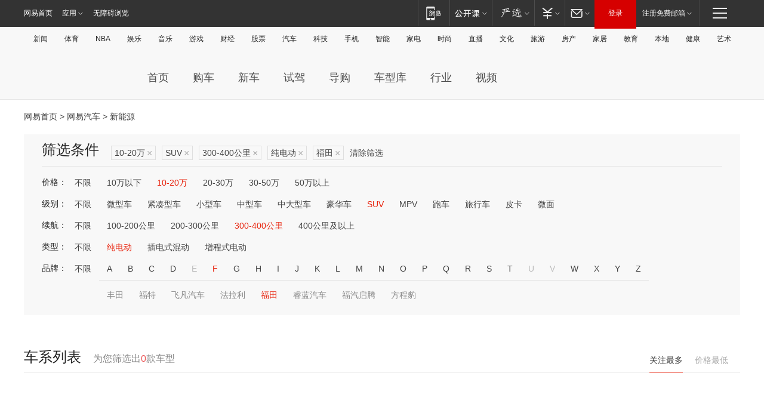

--- FILE ---
content_type: text/html;charset=GBK
request_url: http://product.auto.163.com/search_energy/brandName=1705@duration=300-400@energy=electric@price=10-20@type=suv/
body_size: 14111
content:
<!DOCTYPE HTML>
<!--[if IE 6 ]> <html id="ne_wrap" class="ne_ua_ie6 ne_ua_ielte8"> <![endif]-->
<!--[if IE 7 ]> <html id="ne_wrap" class="ne_ua_ie7 ne_ua_ielte8"> <![endif]-->
<!--[if IE 8 ]> <html id="ne_wrap" class="ne_ua_ie8 ne_ua_ielte8"> <![endif]-->
<!--[if IE 9 ]> <html id="ne_wrap" class="ne_ua_ie9"> <![endif]-->
<!--[if (gte IE 10)|!(IE)]><!--> <html id="ne_wrap"> <!--<![endif]-->
<head>
    <meta charset="gbk">
    <title>新能源_网易汽车</title>
    <link rel="dns-prefetch" href="//static.ws.126.net">
    <meta name="keywords" content="汽车,汽车网,买车,购车,评测,导购,报价,对比,口碑,汽车报价,国产汽车,大众汽车,丰田汽车,本田汽车,日产汽车," />
    <meta name="description" content="网易汽车_易乐车生活:为您提供最新最全汽车导购,汽车报价,汽车图片,汽车行情,汽车试驾,汽车评测,是服务于购车人群的汽车资讯门户" />
    <script>!function(){window.isNs9=document.documentElement.className.indexOf('ns9')!=-1,nsClsName=' ns12';if(isNs9){return};if(/\?narrow/.test(location.search)||screen.width/10<128&&document.documentElement.clientWidth==screen.width){isNs9=true;nsClsName=' ns9';}document.documentElement.className+=nsClsName;}()</script>
<link href="https://static.ws.126.net/163/f2e/auto/auto.base.2021.css?v7" rel="stylesheet" />
<script src="//static.ws.126.net/163/frontend/libs/antanalysis.min.js"></script>
<script src="//static.ws.126.net/163/frontend/antnest/NTM-3LSDEVVJ-1.js" async="async"></script>
<script src="//static.ws.126.net/f2e/lib/js/ne.js"></script>
<script src="//static.ws.126.net/cnews/js/ntes_jslib_1.x.js" charset="gb2312"></script>
<link href="//static.ws.126.net/163/f2e/auto/product_pc/elec_search//static/css/elec_search.css?ipzgcq" rel="stylesheet"/>
</head>
<body>
<!-- 公共黑色顶部 -->
<!-- /special/ntes_common_model/nte_commonnav2019.html -->



<link rel="stylesheet" href="https://static.ws.126.net/163/f2e/commonnav2019/css/commonnav_headcss-fad753559b.css"/>
<!-- urs -->
<script _keep="true" src="https://urswebzj.nosdn.127.net/webzj_cdn101/message.js" type="text/javascript"></script>
<div class="ntes_nav_wrap" id="js_N_NTES_wrap">
  <div class="ntes-nav" id="js_N_nav">
    <div class="ntes-nav-main clearfix">
            <div class="c-fl" id="js_N_nav_left">
        <a class="ntes-nav-index-title ntes-nav-entry-wide c-fl" href="https://www.163.com/" title="网易首页">网易首页</a>
        <!-- 应用 -->
        <div class="js_N_navSelect ntes-nav-select ntes-nav-select-wide ntes-nav-app  c-fl">
          <a href="https://www.163.com/#f=topnav" class="ntes-nav-select-title ntes-nav-entry-bgblack JS_NTES_LOG_FE">应用
            <em class="ntes-nav-select-arr"></em>
          </a>
          <div class="ntes-nav-select-pop">
            <ul class="ntes-nav-select-list clearfix">
              <li>
                <a href="https://m.163.com/newsapp/#f=topnav">
                  <span>
                    <em class="ntes-nav-app-newsapp">网易新闻</em>
                  </span>
                </a>
              </li>
              <li>
                <a href="https://open.163.com/#f=topnav">
                  <span>
                    <em class="ntes-nav-app-open">网易公开课</em>
                  </span>
                </a>
              </li>
              <li>
                <a href="https://daxue.163.com/offline/download.html">
                  <span>
                    <em class="ntes-nav-app-gaokaozhiyuan">网易高考智愿</em>
                  </span>
                </a>
              </li>
              <li>
                <a href="https://hongcai.163.com/?from=pcsy-button">
                  <span>
                    <em class="ntes-nav-app-hongcai">网易红彩</em>
                  </span>
                </a>
              </li>
              <li>
                <a href="https://u.163.com/aosoutbdbd8">
                  <span>
                    <em class="ntes-nav-app-yanxuan">网易严选</em>
                  </span>
                </a>
              </li>
              <li>
                <a href="https://mail.163.com/client/dl.html?from=mail46">
                  <span>
                    <em class="ntes-nav-app-mail">邮箱大师</em>
                  </span>
                </a>
              </li>
              <li class="last">
                <a href="https://study.163.com/client/download.htm?from=163app&utm_source=163.com&utm_medium=web_app&utm_campaign=business">
                  <span>
                    <em class="ntes-nav-app-study">网易云课堂</em>
                  </span>
                </a>
              </li>
            </ul>
          </div>
        </div>
      </div>
      <div class="c-fr">
        <!-- 片段开始 -->
        <div class="ntes-nav-quick-navigation">
          <a rel="noreferrer"class="ntes-nav-quick-navigation-btn" id="js_N_ntes_nav_quick_navigation_btn" target="_self">
            <em>快速导航
              <span class="menu1"></span>
              <span class="menu2"></span>
              <span class="menu3"></span>
            </em>
          </a>
          <div class="ntes-quicknav-pop" id="js_N_ntes_quicknav_pop">
            <div class="ntes-quicknav-list">
              <div class="ntes-quicknav-content">
                <ul class="ntes-quicknav-column ntes-quicknav-column-1">
                  <li>
                    <h3>
                      <a href="https://news.163.com">新闻</a>
                    </h3>
                  </li>
                  <li>
                    <a href="https://news.163.com/domestic">国内</a>
                  </li>
                  <li>
                    <a href="https://news.163.com/world">国际</a>
                  </li>
                  <li>
                    <a href="https://view.163.com">评论</a>
                  </li>
                  <li>
                    <a href="https://war.163.com">军事</a>
                  </li>
                  <li>
                    <a href="https://news.163.com/special/wangsansanhome/">王三三</a>
                  </li>
                </ul>
                <ul class="ntes-quicknav-column ntes-quicknav-column-2">
                  <li>
                    <h3>
                      <a href="https://sports.163.com">体育</a>
                    </h3>
                  </li>
                  <li>
                    <a href="https://sports.163.com/nba">NBA</a>
                  </li>
                  <li>
                    <a href="https://sports.163.com/cba">CBA</a>
                  </li>
                  <li>
                    <a href="https://sports.163.com/allsports">综合</a>
                  </li>
                  <li>
                    <a href="https://sports.163.com/zc">中超</a>
                  </li>
                  <li>
                    <a href="https://sports.163.com/world">国际足球</a>
                  </li>
                  <li>
                    <a href="https://sports.163.com/yc">英超</a>
                  </li>
                  <li>
                    <a href="https://sports.163.com/xj">西甲</a>
                  </li>
                  <li>
                    <a href="https://sports.163.com/yj">意甲</a>
                  </li>
                </ul>
                <ul class="ntes-quicknav-column ntes-quicknav-column-3">
                  <li>
                    <h3>
                      <a href="https://ent.163.com">娱乐</a>
                    </h3>
                  </li>
                  <li>
                    <a href="https://ent.163.com/star">明星</a>
                  </li>
                  <li>
                    <a href="https://ent.163.com/photo">图片</a>
                  </li>
                  <li>
                    <a href="https://ent.163.com/movie">电影</a>
                  </li>
                  <li>
                    <a href="https://ent.163.com/tv">电视</a>
                  </li>
                  <li>
                    <a href="https://ent.163.com/music">音乐</a>
                  </li>
                  <li>
                    <a href="https://ent.163.com/special/gsbjb/">稿事编辑部</a>
                  </li>
                  <li>
                    <a href="https://ent.163.com/special/focus_ent/">娱乐FOCUS</a>
                  </li>
                </ul>
                <ul class="ntes-quicknav-column ntes-quicknav-column-4">
                  <li>
                    <h3>
                      <a href="https://money.163.com">财经</a>
                    </h3>
                  </li>
                  <li>
                    <a href="https://money.163.com/stock">股票</a>
                  </li>
                  <li>
                    <a href="http://quotes.money.163.com/stock">行情</a>
                  </li>
                  <li>
                    <a href="https://money.163.com/ipo">新股</a>
                  </li>
                  <li>
                    <a href="https://money.163.com/finance">金融</a>
                  </li>
                  <li>
                    <a href="https://money.163.com/fund">基金</a>
                  </li>
                  <li>
                    <a href="https://biz.163.com">商业</a>
                  </li>
                  <li>
                    <a href="https://money.163.com/licai">理财</a>
                  </li>
                </ul>
                <ul class="ntes-quicknav-column ntes-quicknav-column-5">
                  <li>
                    <h3>
                      <a href="https://auto.163.com">汽车</a>
                    </h3>
                  </li>
                  <li>
                    <a href="https://auto.163.com/buy">购车</a>
                  </li>
                  <li>
                    <a href="https://auto.163.com/depreciate">行情</a>
                  </li>
                  <li>
                    <a href="http://product.auto.163.com">车型库</a>
                  </li>
                  <li>
                    <a href="https://auto.163.com/elec">新能源</a>
                  </li>
                  <li>
                    <a href="https://auto.163.com/news">行业</a>
                  </li>
                </ul>
                <ul class="ntes-quicknav-column ntes-quicknav-column-6">
                  <li>
                    <h3>
                      <a href="https://tech.163.com">科技</a>
                    </h3>
                  </li>
                  <li>
                    <a href="https://tech.163.com/telecom/">通信</a>
                  </li>
                  <li>
                    <a href="https://tech.163.com/it">IT</a>
                  </li>
                  <li>
                    <a href="https://tech.163.com/internet">互联网</a>
                  </li>
                  <li>
                    <a href="https://tech.163.com/special/chzt">特别策划</a>
                  </li>
                  <li>
                    <a href="https://tech.163.com/smart/">网易智能</a>
                  </li>
                  <li>
                    <a href="https://hea.163.com/">家电</a>
                  </li>
                </ul>
                <ul class="ntes-quicknav-column ntes-quicknav-column-7">
                  <li>
                    <h3>
                      <a href="https://fashion.163.com">时尚</a>
                    </h3>
                  </li>
                  <li>
                    <a href="https://baby.163.com">亲子</a>
                  </li>
                  <li>
                    <a href="https://fashion.163.com/art">艺术</a>
                  </li>
                </ul>
                <ul class="ntes-quicknav-column ntes-quicknav-column-8">
                  <li>
                    <h3>
                      <a href="https://mobile.163.com">手机</a>
                      <span>/</span>
                      <a href="https://digi.163.com/">数码</a>
                    </h3>
                  </li>
                  <li>
                    <a href="https://tech.163.com/special/ydhlw">移动互联网</a>
                  </li>
                  <li>
                    <a href="https://mobile.163.com/special/jqkj_list/">惊奇科技</a>
                  </li>
                  <li>
                    <a href="https://mobile.163.com/special/cpshi_list/">易评机</a>
                  </li>
                </ul>
                <ul class="ntes-quicknav-column ntes-quicknav-column-9">
                  <li>
                    <h3>
                      <a href="https://house.163.com">房产</a>
                      <span>/</span>
                      <a href="https://home.163.com">家居</a>
                    </h3>
                  </li>
                  <li>
                    <a href="https://bj.house.163.com">北京房产</a>
                  </li>
                  <li>
                    <a href="https://sh.house.163.com">上海房产</a>
                  </li>
                  <li>
                    <a href="https://gz.house.163.com">广州房产</a>
                  </li>
                  <li>
                    <a href="https://house.163.com/city">全部分站</a>
                  </li>
                  <li>
                    <a href="https://xf.house.163.com">楼盘库</a>
                  </li>
                  <li>
                    <a href="https://home.163.com/jiaju/">家具</a>
                  </li>
                  <li>
                    <a href="https://home.163.com/weiyu/">卫浴</a>
                  </li>
                </ul>
                <ul class="ntes-quicknav-column ntes-quicknav-column-10">
                  <li>
                    <h3>
                      <a href="https://travel.163.com">旅游</a>
                    </h3>
                  </li>
                  <li>
                    <a href="https://travel.163.com/outdoor">自驾露营</a>
                  </li>
                  <li>
                    <a href="https://travel.163.com/food">美食</a>
                  </li>
                </ul>
                <ul class="ntes-quicknav-column ntes-quicknav-column-11">
                  <li>
                    <h3>
                      <a href="https://edu.163.com">教育</a>
                    </h3>
                  </li>
                  <li>
                    <a href="https://edu.163.com/yimin">移民</a>
                  </li>
                  <li>
                    <a href="https://edu.163.com/liuxue">留学</a>
                  </li>
                  <li>
                    <a href="https://edu.163.com/en">外语</a>
                  </li>
                  <li>
                    <a href="https://edu.163.com/gaokao">高考</a>
                  </li>
                </ul>
                <div class="ntes-nav-sitemap">
                  <a href="https://sitemap.163.com/">
                    <i></i>查看网易地图</a>
                </div>
              </div>
            </div>
          </div>
        </div>
        <div class="c-fr">
          <div class="c-fl" id="js_N_navLoginBefore">
            <div id="js_N_navHighlight" class="js_loginframe ntes-nav-login ntes-nav-login-normal">
              <a href="https://reg.163.com/" class="ntes-nav-login-title" id="js_N_nav_login_title">登录</a>
              <div class="ntes-nav-loginframe-pop" id="js_N_login_wrap">
                <!--加载登陆组件-->
              </div>
            </div>
            <div class="js_N_navSelect ntes-nav-select ntes-nav-select-wide  JS_NTES_LOG_FE c-fl">
              <a class="ntes-nav-select-title ntes-nav-select-title-register" href="https://mail.163.com/register/index.htm?from=163navi&regPage=163">注册免费邮箱
                <em class="ntes-nav-select-arr"></em>
              </a>
              <div class="ntes-nav-select-pop">
                <ul class="ntes-nav-select-list clearfix" style="width:210px;">
                  <li>
                    <a href="https://reg1.vip.163.com/newReg1/reg?from=new_topnav&utm_source=new_topnav">
                      <span style="width:190px;">注册VIP邮箱（特权邮箱，付费）</span>
                    </a>
                  </li>
                  <li class="last JS_NTES_LOG_FE">
                    <a href="https://mail.163.com/client/dl.html?from=mail46">
                      <span style="width:190px;">免费下载网易官方手机邮箱应用</span>
                    </a>
                  </li>
                </ul>
              </div>
            </div>
          </div>
          <div class="c-fl" id="js_N_navLoginAfter" style="display:none">
            <div id="js_N_logined_warp" class="js_N_navSelect ntes-nav-select ntes-nav-logined JS_NTES_LOG_FE">
              <a class="ntes-nav-select-title ntes-nav-logined-userinfo">
                <span id="js_N_navUsername" class="ntes-nav-logined-username"></span>
                <em class="ntes-nav-select-arr"></em>
              </a>
              <div id="js_login_suggest_wrap" class="ntes-nav-select-pop">
                <ul id="js_logined_suggest" class="ntes-nav-select-list clearfix"></ul>
              </div>
            </div>
            <a class="ntes-nav-entry-wide c-fl" target="_self" id="js_N_navLogout">安全退出</a>
          </div>
        </div>
        <ul class="ntes-nav-inside">
          <li>
            <div class="js_N_navSelect ntes-nav-select c-fl">
              <a href="https://www.163.com/newsapp/#f=163nav" class="ntes-nav-mobile-title ntes-nav-entry-bgblack">
                <em class="ntes-nav-entry-mobile">移动端</em>
              </a>
              <div class="qrcode-img">
                <a href="https://www.163.com/newsapp/#f=163nav">
                  <img src="//static.ws.126.net/f2e/include/common_nav/images/topapp.jpg">
                </a>
              </div>
            </div>
          </li>
          <li>
            <div class="js_N_navSelect ntes-nav-select c-fl">
              <a id="js_love_url" href="https://open.163.com/#ftopnav0" class="ntes-nav-select-title ntes-nav-select-title-huatian ntes-nav-entry-bgblack">
                <em class="ntes-nav-entry-huatian">网易公开课</em>
                <em class="ntes-nav-select-arr"></em>
                <span class="ntes-nav-msg">
                  <em class="ntes-nav-msg-num"></em>
                </span>
              </a>
              <div class="ntes-nav-select-pop ntes-nav-select-pop-huatian">
                <ul class="ntes-nav-select-list clearfix">
                  <li>
                    <a href="https://open.163.com/ted/#ftopnav1">
                      <span>TED</span>
                    </a>
                  </li>
                  <li>
                    <a href="https://open.163.com/cuvocw/#ftopnav2">
                      <span>中国大学视频公开课</span>
                    </a>
                  </li>
                  <li>
                    <a href="https://open.163.com/ocw/#ftopnav3">
                      <span>国际名校公开课</span>
                    </a>
                  </li>
                  <li>
                    <a href="https://open.163.com/appreciation/#ftopnav4">
                      <span>赏课·纪录片</span>
                    </a>
                  </li>
                  <li>
                    <a href="https://vip.open.163.com/#ftopnav5">
                      <span>付费精品课程</span>
                    </a>
                  </li>
                  <li>
                    <a href="https://open.163.com/special/School/beida.html#ftopnav6">
                      <span>北京大学公开课</span>
                    </a>
                  </li>
                  <li class="last">
                    <a href="https://open.163.com/newview/movie/courseintro?newurl=ME7HSJR07#ftopnav7">
                      <span>英语课程学习</span>
                    </a>
                  </li>
                </ul>
              </div>
            </div>
          </li>
          <li>
            <div class="js_N_navSelect ntes-nav-select c-fl">
              <a id="js_lofter_icon_url" href="https://you.163.com/?from=web_fc_menhu_xinrukou_1" class="ntes-nav-select-title ntes-nav-select-title-lofter ntes-nav-entry-bgblack">
                <em class="ntes-nav-entry-lofter">网易严选</em>
                <em class="ntes-nav-select-arr"></em>
                <span class="ntes-nav-msg" id="js_N_navLofterMsg">
                  <em class="ntes-nav-msg-num"></em>
                </span>
              </a>
              <div class="ntes-nav-select-pop ntes-nav-select-pop-lofter">
                <ul id="js_lofter_pop_url" class="ntes-nav-select-list clearfix">
                  <li>
                    <a href="https://act.you.163.com/act/pub/ABuyLQKNmKmK.html?from=out_ynzy_xinrukou_2">
                      <span>新人特价</span>
                    </a>
                  </li>
                  <li>
                    <a href="https://you.163.com/topic/v1/pub/Pew1KBH9Au.html?from=out_ynzy_xinrukou_3">
                      <span>9.9专区</span>
                    </a>
                  </li>
                  <li>
                    <a href="https://you.163.com/item/newItemRank?from=out_ynzy_xinrukou_4">
                      <span>新品热卖</span>
                    </a>
                  </li>
                  <li>
                    <a href="https://you.163.com/item/recommend?from=out_ynzy_xinrukou_5">
                      <span>人气好物</span>
                    </a>
                  </li>
                  <li>
                    <a href="https://you.163.com/item/list?categoryId=1005000&from=out_ynzy_xinrukou_7">
                      <span>居家生活</span>
                    </a>
                  </li>
                  <li>
                    <a href="https://you.163.com/item/list?categoryId=1010000&from=out_ynzy_xinrukou_8">
                      <span>服饰鞋包</span>
                    </a>
                  </li>
                  <li>
                    <a href="https://you.163.com/item/list?categoryId=1011000&from=out_ynzy_xinrukou_9">
                      <span>母婴亲子</span>
                    </a>
                  </li>
                  <li class="last">
                    <a href="https://you.163.com/item/list?categoryId=1005002&from=out_ynzy_xinrukou_10">
                      <span>美食酒水</span>
                    </a>
                  </li>
                </ul>
              </div>
            </div>
          </li>
          <li>
            <div class="js_N_navSelect ntes-nav-select c-fl">
              <a href="https://ecard.163.com/" class="ntes-nav-select-title
        ntes-nav-select-title-money ntes-nav-entry-bgblack">
                <em class="ntes-nav-entry-money">支付</em>
                <em class="ntes-nav-select-arr"></em>
              </a>
              <div class="ntes-nav-select-pop ntes-nav-select-pop-temp">
                <ul class="ntes-nav-select-list clearfix">
                  <li>
                    <a href="https://ecard.163.com/#f=topnav">
                      <span>一卡通充值</span>
                    </a>
                  </li>
                  <li>
                    <a href="https://ecard.163.com/script/index#f=topnav">
                      <span>一卡通购买</span>
                    </a>
                  </li>
                  <li>
                    <a href="https://epay.163.com/">
                      <span>我的网易支付</span>
                    </a>
                  </li>
                  <li>
                    <a href="https://3c.163.com/?from=wangyimenhu16">
                      <span>网易智造</span>
                    </a>
                  </li>
                  <li class="last">
                    <a href="https://globalpay.163.com/home">
                      <span>网易跨境支付</span>
                    </a>
                  </li>
                </ul>
              </div>
            </div>
          </li>
          <li>
            <div class="js_N_navSelect ntes-nav-select c-fl">
              <a id="js_mail_url" rel="noreferrer"class="ntes-nav-select-title
        ntes-nav-select-title-mail ntes-nav-entry-bgblack">
                <em class="ntes-nav-entry-mail">邮箱</em>
                <em class="ntes-nav-select-arr"></em>
                <span class="ntes-nav-msg" id="js_N_navMailMsg">
                  <em class="ntes-nav-msg-num" id="js_N_navMailMsgNum"></em>
                </span>
              </a>
              <div class="ntes-nav-select-pop ntes-nav-select-pop-mail">
                <ul class="ntes-nav-select-list clearfix">
                  <li>
                    <a href="https://email.163.com/#f=topnav">
                      <span>免费邮箱</span>
                    </a>
                  </li>
                  <li>
                    <a href="https://vipmail.163.com/#f=topnav">
                      <span>VIP邮箱</span>
                    </a>
                  </li>
                  <li>
                    <a href="https://qiye.163.com/?from=NetEase163top">
                      <span>企业邮箱</span>
                    </a>
                  </li>
                  <li>
                    <a href="https://mail.163.com/register/index.htm?from=ntes_nav&regPage=163">
                      <span>免费注册</span>
                    </a>
                  </li>
                  <li class="last">
                    <a href="https://mail.163.com/dashi/dlpro.html?from=mail46">
                      <span>客户端下载</span>
                    </a>
                  </li>
                </ul>
              </div>
            </div>
          </li>
        </ul>
      </div>
    </div>
  </div>
</div>
<script src="https://static.ws.126.net/163/f2e/commonnav2019/js/commonnav_headjs-d6073b0f5a.js"></script>


<div class="auto_header">
	<div class="container">
		<!-- 公共二级导航 -->
		<!-- /special/ntes_common_model/site_subnav2019.html -->

<div class="N-nav-channel JS_NTES_LOG_FE" data-module-name="xwwzy_11_headdaohang">
    <a class="first" href="https://news.163.com/">新闻</a><a href="https://sports.163.com/">体育</a><a href="https://sports.163.com/nba/">NBA</a><a href="https://ent.163.com/">娱乐</a><a href="https://ent.163.com/music/">音乐</a><a href="https://tech.163.com/game/">游戏</a><a href="https://money.163.com/">财经</a><a href="https://money.163.com/stock/">股票</a><a id="_link_auto" href="https://auto.163.com/">汽车</a><a href="https://tech.163.com/">科技</a><a href="https://mobile.163.com/">手机</a><a href="https://tech.163.com/smart/">智能</a><a href="https://hea.163.com/">家电</a><a href="https://fashion.163.com/">时尚</a><a href="https://v.163.com/">直播</a><a href="https://culture.163.com/">文化</a><a href="https://travel.163.com/">旅游</a><a id="houseUrl" href="https://house.163.com/">房产</a><a href="https://home.163.com/" id="homeUrl">家居</a><a href="https://edu.163.com/">教育</a><a id="_link_game" href="https://news.163.com/">本地</a><a href="https://jiankang.163.com/">健康</a><a class="last" href="https://art.163.com/">艺术</a>
</div>
<!-- 游戏替换为本地，并定向 0310-->
<!-- 配置定向城市 -->
<script type="text/javascript" _keep="true">
var HouseNavBendiTxt = {
    "province": [
        {
            "name": "北京市",
            "shortName": "北京",
            "url":"https://bj.news.163.com/"
        },
        {
            "name": "上海市",
            "shortName": "上海",
            "url":"https://sh.news.163.com/"
        },
        {
            "name": "天津市",
            "shortName": "天津",
            "url":"https://tj.news.163.com/"
        },
        {
            "name": "广东省",
            "shortName": "广东",
            "url":"https://gd.news.163.com/"
        },
        {
            "name": "江苏省",
            "shortName": "江苏",
            "url":"https://js.news.163.com/"
        },
        {
            "name": "浙江省",
            "shortName": "浙江",
            "url":"https://zj.news.163.com/"
        },
        {
            "name": "四川省",
            "shortName": "四川",
            "url":"https://sc.news.163.com/"
        },
        {
            "name": "黑龙江省",
            "shortName": "黑龙江",
            "url":"https://hlj.news.163.com/"
        },
        {
            "name": "吉林省",
            "shortName": "吉林",
            "url":"https://jl.news.163.com/"
        },
        {
            "name": "辽宁省",
            "shortName": "辽宁",
            "url":"https://liaoning.news.163.com/"
        },
        {
            "name": "内蒙古自治区",
            "shortName": "内蒙古",
            "url":"https://hhht.news.163.com/"
        },
        {
            "name": "河北省",
            "shortName": "河北",
            "url":"https://hebei.news.163.com/"
        },
        {
            "name": "河南省",
            "shortName": "河南",
            "url":"https://henan.163.com/"
        },
        {
            "name": "山东省",
            "shortName": "山东",
            "url":"https://sd.news.163.com/"
        },
        {
            "name": "陕西省",
            "shortName": "陕西",
            "url":"https://shanxi.news.163.com/"
        },
        {
            "name": "甘肃省",
            "shortName": "甘肃",
            "url":"https://gs.news.163.com/"
        },
        {
            "name": "宁夏回族自治区",
            "shortName": "宁夏",
            "url":"https://ningxia.news.163.com/"
        },
        {
            "name": "新疆维吾尔自治区",
            "shortName": "新疆",
            "url":"https://xj.news.163.com/"
        },
        {
            "name": "安徽省",
            "shortName": "安徽",
            "url":"https://ah.news.163.com/"
        },
        {
            "name": "福建省",
            "shortName": "福建",
            "url":"https://fj.news.163.com/"
        },
        {
            "name": "广西壮族自治区",
            "shortName": "广西",
            "url":"https://gx.news.163.com/"
        },
        {
            "name": "重庆市",
            "shortName": "重庆",
            "url":"https://chongqing.163.com/"
        },
        {
            "name": "湖北省",
            "shortName": "湖北",
            "url":"https://hb.news.163.com/"
        },
        {
            "name": "江西省",
            "shortName": "江西",
            "url":"https://jx.news.163.com/"
        },
        {
            "name": "海南省",
            "shortName": "海南",
            "url":"https://hn.news.163.com/"
        },
        {
            "name": "贵州省",
            "shortName": "贵州",
            "url":"https://gz.news.163.com/"
        },
        {
            "name": "云南省",
            "shortName": "云南",
            "url":"https://yn.news.163.com/"
        },
        {
            "name": "山西省",
            "shortName": "山西",
            "url":"https://sx.news.163.com"
        },
        {
            "name": "西藏自治区",
            "shortName": "北京",
            "url":"https://bj.news.163.com/"
        },
        {
            "name": "香港特别行政区",
            "shortName": "广东",
            "url":"https://gd.news.163.com/"
        },
        {
            "name": "澳门特别行政区",
            "shortName": "广东",
            "url":"https://gd.news.163.com/"
        },
        {
            "name": "台湾省",
            "shortName": "广东",
            "url":"https://gd.news.163.com/"
        },
        {
            "name": "天津市",
            "shortName": "北京",
            "url":"https://bj.news.163.com/"
        },
        {
            "name": "青海省",
            "shortName": "北京",
            "url":"https://bj.news.163.com/"
        }
    ],
    "city": [
        {
            "name": "大连市",
            "shortName": "大连",
            "url":"https://dl.news.163.com"
        },
        {
            "name": "青岛市",
            "shortName": "青岛",
            "url":"https://qingdao.news.163.com"
        },
        {
            "name": "宁波市",
            "shortName": "宁波",
            "url":"https://zj.news.163.com/ningbo/"
        },
        {
            "name": "厦门市",
            "shortName": "厦门",
            "url":"https://xiamen.news.163.com"
        },
        {
            "name": "深圳市",
            "shortName": "深圳",
            "url":"https://shenzhen.news.163.com/"
        }
    ],
    "defalt": {
            "name": "",
            "shortName": "本地",
            "url":"https://news.163.com/"
        }
};
</script>
<script type="text/javascript" _keep="true">
            (function(){
                //本地设置定向省份
                function setBendiName(){
                    var js_nav_bendi = document.getElementById("_link_game");
                    var cityname = "";
                    var cityurl = "";
                    var _loc = window.localAddress;
                    if(!js_nav_bendi)
                        return;
                    if(HouseNavBendiTxt.city && _loc){
                        var citylist = HouseNavBendiTxt.city;
                        var localcity = _loc.city;
                        for(var i=0;i<citylist.length;i++){
                            if(citylist[i].name.indexOf(localcity) != -1){
                                cityname = citylist[i].shortName;
                                cityurl = citylist[i].url;
                                break;
                            }
                        }
                    }
                    if(cityname == "" && cityurl == "" && HouseNavBendiTxt.province && _loc){
                        var provincelist = HouseNavBendiTxt.province;
                        var localprovince = _loc.province;
                        for(var i=0;i<provincelist.length;i++){
                            if(provincelist[i].name.indexOf(localprovince) != -1){
                                cityname = provincelist[i].shortName;
                                cityurl = provincelist[i].url;
                                break;
                            }
                        }
                    }
                    if(js_nav_bendi && cityname != "" && cityurl != ""){
                        js_nav_bendi.innerHTML = cityname;
                        js_nav_bendi.href = cityurl;
                    }
                    if(js_nav_bendi && cityname == "" && cityurl == ""){
                        js_nav_bendi.innerHTML = "本地";
                        js_nav_bendi.href = "https://news.163.com";
                    }
                }
                
                if(window.HouseNavBendiTxt && window.NTESCommonNavigator){
                    var utils = NTESCommonNavigator.utils;
                    utils.jsonp("https://ipservice.ws.126.net/locate/api/getLocByIp", {}, function(res){
                        if(res && res.result){
                            window.localAddress = res.result;
                            setBendiName();
                        }
                    });
                }
            })();
        </script>

		<!-- LOGO、搜索 -->
		<!-- <div class="auto-channel clearfix">
			<div class="auto_logo">
				<a href="https://auto.163.com/" title="网易汽车">网易汽车</a>
			</div> -->
			<!--include virtual="/auto_pc_common/auto_search.html" -->
		<!-- </div> -->

		<!-- 频道导航 -->
		<script>var currentNav = '新能源';</script>
		<!-- /special/sp/2016channel_menu.html -->

<div class="auto-nav">
  <div class="auto-logo"><img src="https://fps-pro.ws.126.net/fps-pro/frontends/auto_index_2025/index/images/auto_logo.png" alt="" /></div>
  <ul class="auto-nav-list">
    <li class="nav-item "><a href="https://auto.163.com/">首页</a></li>
    <li class="nav-item "><a href="https://auto.163.com/buy">购车</a></li>
    <li class="nav-item "><a href="https://auto.163.com/newcar">新车</a></li>
    <li class="nav-item "><a href="https://auto.163.com/test">试驾</a></li>
    <li class="nav-item "><a href="https://auto.163.com/guide">导购</a></li>
    <li class="nav-item "><a href="https://product.auto.163.com/#DQ2001">车型库</a></li>
    <li class="nav-item "><a href="https://auto.163.com/news">行业</a></li>
    <li class="nav-item "><a href="https://auto.163.com/video">视频</a></li>
  </ul>
</div>
<style>
  .auto-nav {
    width: 1200px;
    height: 36px;
    margin: 26px auto 18px auto;
  }
  .auto-nav .auto-logo {
    float: left;
    width: 167px;
    height: 36px;
  }
  .auto-nav .auto-logo img {
    background: transparent;
    width: 100%;
    height: 100%;
  }
  .auto-nav .auto-nav-list {
    float: left;
    margin-left: 20px;
  }
  .auto-nav .auto-nav-list .nav-item {
    float: left;
  }
  .auto-nav .auto-nav-list .nav-item a {
    display: block;
    padding: 0 20px;
    font-size: 18px;
    line-height: 36px;
    font-weight: 400;
    color: #4e4e4e;
	text-decoration: none;
  }
  .auto-nav .auto-nav-list .nav-item:hover a {
    background-color: #eee;
  }
  .auto-nav .auto-nav-list .nav-item.active a {
    color: #e10000;
  }
  .auto-nav .auto-nav-list .nav-item a.active {
    color: #e10000;
  }
</style>

<script>
	(function($){
		if($==undefined) return;
		var curNav = window['currentNav'];
		var tagA = $('.auto-nav .nav-item a');

		for (var i = 0; i < tagA.length; i++) {
			if(tagA[i].hostname=='auto.163.com') continue;
			if(curNav){
				if(tagA[i].innerHTML==curNav){
					$(tagA[i]).addClass('active');
					break;
				}
				continue;
			}
			if(tagA[i].hostname==location.hostname && location.pathname.indexOf(tagA[i].pathname)!=-1){
				$(tagA[i]).addClass('active');
				break;
			}
		}
	})(window['jQuery']||window['NE']);
</script>
	</div>
</div>

<div class="container clearfix">
    <!--  -->

    <!-- 面包屑 -->
    <div class="auto-cur-location">
        <a href="https://www.163.com/" title="网易首页">网易首页</a> &gt;
        <a href="https://auto.163.com/" title="网易汽车">网易汽车</a> &gt; 新能源
    </div>

    <!-- 筛选条件 -->
	<div class="search-box">
    <div class="hd">
        <p class="c-t">筛选条件</p>
        <div class="c-tag">
            <dl>
                                 <dd class="clearfix">                      
                                                    <a href="/search_energy/brandName=1705@duration=300-400@energy=electric@type=suv/">10-20万<span>×</span></a>
                                                    <a href="/search_energy/brandName=1705@duration=300-400@energy=electric@price=10-20/">SUV<span>×</span></a>
                                                    <a href="/search_energy/brandName=1705@energy=electric@price=10-20@type=suv/">300-400公里<span>×</span></a>
                                                    <a href="/search_energy/brandName=1705@duration=300-400@price=10-20@type=suv/">纯电动<span>×</span></a>
                                                    <a href="/search_energy/duration=300-400@energy=electric@price=10-20@type=suv/">福田<span>×</span></a>
                                                <a class="empty" href="/search_energy/">清除筛选</a>
                 </dd>
                            </dl>
        </div>

        
    </div>

    <!-- 列表 -->
    <div class="bd j-search-bd">
        <input type="hidden" value="10-20" id="j-search-price">
        <input type="hidden" value="suv" id="j-search-type">
        <input type="hidden" value="300-400" id="j-search-duration">        
        <input type="hidden" value="electric" id="j-search-energy">
        <input type="hidden" value="1705" id="j-search-brandName">
                        <dl>
            <dt>价格：</dt>
            <dd class="clearfix">            	
                            <a href="/search_energy/brandName=1705@duration=300-400@energy=electric@type=suv/" >不限</a>
                            <a href="/search_energy/brandName=1705@duration=300-400@energy=electric@price=below10@type=suv/" >10万以下</a>
                            <a href="/search_energy/brandName=1705@duration=300-400@energy=electric@price=10-20@type=suv/" class="active">10-20万</a>
                            <a href="/search_energy/brandName=1705@duration=300-400@energy=electric@price=20-30@type=suv/" >20-30万</a>
                            <a href="/search_energy/brandName=1705@duration=300-400@energy=electric@price=30-50@type=suv/" >30-50万</a>
                            <a href="/search_energy/brandName=1705@duration=300-400@energy=electric@price=above50@type=suv/" >50万以上</a>
                        </dd>
        </dl>
                              <dl>
            <dt>级别：</dt>
            <dd class="clearfix">            	
                            <a href="/search_energy/brandName=1705@duration=300-400@energy=electric@price=10-20/" >不限</a>
                            <a href="/search_energy/brandName=1705@duration=300-400@energy=electric@price=10-20@type=mini/" >微型车</a>
                            <a href="/search_energy/brandName=1705@duration=300-400@energy=electric@price=10-20@type=compact/" >紧凑型车</a>
                            <a href="/search_energy/brandName=1705@duration=300-400@energy=electric@price=10-20@type=smart/" >小型车</a>
                            <a href="/search_energy/brandName=1705@duration=300-400@energy=electric@price=10-20@type=middle/" >中型车</a>
                            <a href="/search_energy/brandName=1705@duration=300-400@energy=electric@price=10-20@type=large/" >中大型车</a>
                            <a href="/search_energy/brandName=1705@duration=300-400@energy=electric@price=10-20@type=luxury/" >豪华车</a>
                            <a href="/search_energy/brandName=1705@duration=300-400@energy=electric@price=10-20@type=suv/" class="active">SUV</a>
                            <a href="/search_energy/brandName=1705@duration=300-400@energy=electric@price=10-20@type=mpv/" >MPV</a>
                            <a href="/search_energy/brandName=1705@duration=300-400@energy=electric@price=10-20@type=race/" >跑车</a>
                            <a href="/search_energy/brandName=1705@duration=300-400@energy=electric@price=10-20@type=trav/" >旅行车</a>
                            <a href="/search_energy/brandName=1705@duration=300-400@energy=electric@price=10-20@type=pcar/" >皮卡</a>
                            <a href="/search_energy/brandName=1705@duration=300-400@energy=electric@price=10-20@type=mb/" >微面</a>
                        </dd>
        </dl>
                              <dl>
            <dt>续航：</dt>
            <dd class="clearfix">            	
                            <a href="/search_energy/brandName=1705@energy=electric@price=10-20@type=suv/" >不限</a>
                            <a href="/search_energy/brandName=1705@duration=100-200@energy=electric@price=10-20@type=suv/" >100-200公里</a>
                            <a href="/search_energy/brandName=1705@duration=200-300@energy=electric@price=10-20@type=suv/" >200-300公里</a>
                            <a href="/search_energy/brandName=1705@duration=300-400@energy=electric@price=10-20@type=suv/" class="active">300-400公里</a>
                            <a href="/search_energy/brandName=1705@duration=above400@energy=electric@price=10-20@type=suv/" >400公里及以上</a>
                        </dd>
        </dl>
                              <dl>
            <dt>类型：</dt>
            <dd class="clearfix">            	
                            <a href="/search_energy/brandName=1705@duration=300-400@price=10-20@type=suv/" >不限</a>
                            <a href="/search_energy/brandName=1705@duration=300-400@energy=electric@price=10-20@type=suv/" class="active">纯电动</a>
                            <a href="/search_energy/brandName=1705@duration=300-400@energy=plugh@price=10-20@type=suv/" >插电式混动</a>
                            <a href="/search_energy/brandName=1705@duration=300-400@energy=zcse@price=10-20@type=suv/" >增程式电动</a>
                        </dd>
        </dl>
                              <dl>
            <dt>品牌：</dt>
            <dd class="clearfix">
            	                <a  href="/search_energy/duration=300-400@energy=electric@price=10-20@type=suv/" >不限</a>                
                                <div class="a-list">
                    <div class="btn-letter">
                                        <a id="A" >A</a>
                                        <a id="B" >B</a>
                                        <a id="C" >C</a>
                                        <a id="D" >D</a>
                                        <a id="E"                         class="disable"
                    >E</a>
                                        <a id="F"                         class="active"
                    >F</a>
                                        <a id="G" >G</a>
                                        <a id="H" >H</a>
                                        <a id="I" >I</a>
                                        <a id="J" >J</a>
                                        <a id="K" >K</a>
                                        <a id="L" >L</a>
                                        <a id="M" >M</a>
                                        <a id="N" >N</a>
                                        <a id="O" >O</a>
                                        <a id="P" >P</a>
                                        <a id="Q" >Q</a>
                                        <a id="R" >R</a>
                                        <a id="S" >S</a>
                                        <a id="T" >T</a>
                                        <a id="U"                         class="disable"
                    >U</a>
                                        <a id="V"                         class="disable"
                    >V</a>
                                        <a id="W" >W</a>
                                        <a id="X" >X</a>
                                        <a id="Y" >Y</a>
                                        <a id="Z" >Z</a>
                                        </div>                                    
                    <div class="letter-cont">
                                                                        	<div class="item">
                                                                             <a href="/search_energy/brandName=20256@duration=300-400@energy=electric@price=10-20@type=suv/" >AITO</a>                             
                                                     <a href="/search_energy/brandName=1685@duration=300-400@energy=electric@price=10-20@type=suv/" >奥迪</a>                             
                                                     <a href="/search_energy/brandName=19021@duration=300-400@energy=electric@price=10-20@type=suv/" >埃安</a>                             
                                                     <a href="/search_energy/brandName=19106@duration=300-400@energy=electric@price=10-20@type=suv/" >爱驰</a>                             
                                                     <a href="/search_energy/brandName=20277@duration=300-400@energy=electric@price=10-20@type=suv/" >阿维塔</a>                             
                                                     <a href="/search_energy/brandName=1684@duration=300-400@energy=electric@price=10-20@type=suv/" >阿斯顿·马丁</a>                             
                                                     <a href="/search_energy/brandName=18719@duration=300-400@energy=electric@price=10-20@type=suv/" >ARCFOX极狐</a>                             
                                                     <a href="/search_energy/brandName=18791@duration=300-400@energy=electric@price=10-20@type=suv/" >艾康尼克</a>                             
                                                </div>                         
                                                                        	<div class="item">
                                                                             <a href="/search_energy/brandName=1694@duration=300-400@energy=electric@price=10-20@type=suv/" >奔驰</a>                             
                                                     <a href="/search_energy/brandName=1686@duration=300-400@energy=electric@price=10-20@type=suv/" >宝马</a>                             
                                                     <a href="/search_energy/brandName=15231@duration=300-400@energy=electric@price=10-20@type=suv/" >宝骏</a>                             
                                                     <a href="/search_energy/brandName=1693@duration=300-400@energy=electric@price=10-20@type=suv/" >保时捷</a>                             
                                                     <a href="/search_energy/brandName=1690@duration=300-400@energy=electric@price=10-20@type=suv/" >别克</a>                             
                                                     <a href="/search_energy/brandName=1688@duration=300-400@energy=electric@price=10-20@type=suv/" >本田</a>                             
                                                     <a href="/search_energy/brandName=1689@duration=300-400@energy=electric@price=10-20@type=suv/" >标致</a>                             
                                                     <a href="/search_energy/brandName=1687@duration=300-400@energy=electric@price=10-20@type=suv/" >奔腾</a>                             
                                                     <a href="/search_energy/brandName=18326@duration=300-400@energy=electric@price=10-20@type=suv/" >宝沃</a>                             
                                                     <a href="/search_energy/brandName=1654@duration=300-400@energy=electric@price=10-20@type=suv/" >比亚迪</a>                             
                                                     <a href="/search_energy/brandName=1691@duration=300-400@energy=electric@price=10-20@type=suv/" >宾利</a>                             
                                                     <a href="/search_energy/brandName=16890@duration=300-400@energy=electric@price=10-20@type=suv/" >北京汽车</a>                             
                                                     <a href="/search_energy/brandName=17951@duration=300-400@energy=electric@price=10-20@type=suv/" >北汽新能源</a>                             
                                                     <a href="/search_energy/brandName=10096@duration=300-400@energy=electric@price=10-20@type=suv/" >北汽制造</a>                             
                                                     <a href="/search_energy/brandName=1675@duration=300-400@energy=electric@price=10-20@type=suv/" >北汽昌河</a>                             
                                                     <a href="/search_energy/brandName=16329@duration=300-400@energy=electric@price=10-20@type=suv/" >北汽威旺</a>                             
                                                     <a href="/search_energy/brandName=19258@duration=300-400@energy=electric@price=10-20@type=suv/" >北京清行</a>                             
                                                     <a href="/search_energy/brandName=16301@duration=300-400@energy=electric@price=10-20@type=suv/" >宝马i</a>                             
                                                </div>                         
                                                                        	<div class="item">
                                                                             <a href="/search_energy/brandName=1653@duration=300-400@energy=electric@price=10-20@type=suv/" >长城</a>                             
                                                     <a href="/search_energy/brandName=1695@duration=300-400@energy=electric@price=10-20@type=suv/" >长安</a>                             
                                                     <a href="/search_energy/brandName=20316@duration=300-400@energy=electric@price=10-20@type=suv/" >长安深蓝</a>                             
                                                     <a href="/search_energy/brandName=19620@duration=300-400@energy=electric@price=10-20@type=suv/" >长安新能源</a>                             
                                                     <a href="/search_energy/brandName=16159@duration=300-400@energy=electric@price=10-20@type=suv/" >长安欧尚</a>                             
                                                     <a href="/search_energy/brandName=18849@duration=300-400@energy=electric@price=10-20@type=suv/" >长安凯程</a>                             
                                                     <a href="/search_energy/brandName=20092@duration=300-400@energy=electric@price=10-20@type=suv/" >创维汽车</a>                             
                                                     <a href="/search_energy/brandName=18057@duration=300-400@energy=electric@price=10-20@type=suv/" >成功</a>                             
                                                     <a href="/search_energy/brandName=20494@duration=300-400@energy=electric@price=10-20@type=suv/" >长安启源</a>                             
                                                </div>                         
                                                                        	<div class="item">
                                                                             <a href="/search_energy/brandName=16658@duration=300-400@energy=electric@price=10-20@type=suv/" >DS</a>                             
                                                     <a href="/search_energy/brandName=1698@duration=300-400@energy=electric@price=10-20@type=suv/" >大众</a>                             
                                                     <a href="/search_energy/brandName=1662@duration=300-400@energy=electric@price=10-20@type=suv/" >东南</a>                             
                                                     <a href="/search_energy/brandName=1700@duration=300-400@energy=electric@price=10-20@type=suv/" >东风</a>                             
                                                     <a href="/search_energy/brandName=16019@duration=300-400@energy=electric@price=10-20@type=suv/" >东风日产启辰</a>                             
                                                     <a href="/search_energy/brandName=4888@duration=300-400@energy=electric@price=10-20@type=suv/" >东风风神</a>                             
                                                     <a href="/search_energy/brandName=16619@duration=300-400@energy=electric@price=10-20@type=suv/" >东风风行</a>                             
                                                     <a href="/search_energy/brandName=18490@duration=300-400@energy=electric@price=10-20@type=suv/" >东风风光</a>                             
                                                     <a href="/search_energy/brandName=18217@duration=300-400@energy=electric@price=10-20@type=suv/" >东风小康</a>                             
                                                     <a href="/search_energy/brandName=19417@duration=300-400@energy=electric@price=10-20@type=suv/" >东风富康</a>                             
                                                     <a href="/search_energy/brandName=20311@duration=300-400@energy=electric@price=10-20@type=suv/" >东风纳米</a>                             
                                                     <a href="/search_energy/brandName=20034@duration=300-400@energy=electric@price=10-20@type=suv/" >大运汽车</a>                             
                                                     <a href="/search_energy/brandName=20166@duration=300-400@energy=electric@price=10-20@type=suv/" >电动屋</a>                             
                                                     <a href="/search_energy/brandName=18961@duration=300-400@energy=electric@price=10-20@type=suv/" >电咖</a>                             
                                                     <a href="/search_energy/brandName=19378@duration=300-400@energy=electric@price=10-20@type=suv/" >大乘汽车</a>                             
                                                     <a href="/search_energy/brandName=20529@duration=300-400@energy=electric@price=10-20@type=suv/" >东风奕派</a>                             
                                                </div>                         
                                                                        	<div class="item">
                                                                        </div>                         
                                                                        	<div class="item current">
                                                                             <a href="/search_energy/brandName=1703@duration=300-400@energy=electric@price=10-20@type=suv/" >丰田</a>                             
                                                     <a href="/search_energy/brandName=1704@duration=300-400@energy=electric@price=10-20@type=suv/" >福特</a>                             
                                                     <a href="/search_energy/brandName=19906@duration=300-400@energy=electric@price=10-20@type=suv/" >飞凡汽车</a>                             
                                                     <a href="/search_energy/brandName=1751@duration=300-400@energy=electric@price=10-20@type=suv/" >法拉利</a>                             
                                                     <a href="/search_energy/brandName=1705@duration=300-400@energy=electric@price=10-20@type=suv/" class="active">福田</a>                             
                                                     <a href="/search_energy/brandName=19793@duration=300-400@energy=electric@price=10-20@type=suv/" >睿蓝汽车</a>                             
                                                     <a href="/search_energy/brandName=17379@duration=300-400@energy=electric@price=10-20@type=suv/" >福汽启腾</a>                             
                                                     <a href="/search_energy/brandName=20488@duration=300-400@energy=electric@price=10-20@type=suv/" >方程豹</a>                             
                                                </div>                         
                                                                        	<div class="item">
                                                                             <a href="/search_energy/brandName=16744@duration=300-400@energy=electric@price=10-20@type=suv/" >观致</a>                             
                                                     <a href="/search_energy/brandName=3219@duration=300-400@energy=electric@price=10-20@type=suv/" >广汽传祺</a>                             
                                                     <a href="/search_energy/brandName=19119@duration=300-400@energy=electric@price=10-20@type=suv/" >广汽集团</a>                             
                                                     <a href="/search_energy/brandName=19669@duration=300-400@energy=electric@price=10-20@type=suv/" >高合汽车</a>                             
                                                     <a href="/search_energy/brandName=18978@duration=300-400@energy=electric@price=10-20@type=suv/" >国金汽车</a>                             
                                                     <a href="/search_energy/brandName=19536@duration=300-400@energy=electric@price=10-20@type=suv/" >国机智骏</a>                             
                                                </div>                         
                                                                        	<div class="item">
                                                                             <a href="/search_energy/brandName=17027@duration=300-400@energy=electric@price=10-20@type=suv/" >哈弗</a>                             
                                                     <a href="/search_energy/brandName=1639@duration=300-400@energy=electric@price=10-20@type=suv/" >海马</a>                             
                                                     <a href="/search_energy/brandName=1707@duration=300-400@energy=electric@price=10-20@type=suv/" >红旗</a>                             
                                                     <a href="/search_energy/brandName=18564@duration=300-400@energy=electric@price=10-20@type=suv/" >华泰新能源</a>                             
                                                     <a href="/search_energy/brandName=19623@duration=300-400@energy=electric@price=10-20@type=suv/" >合创</a>                             
                                                     <a href="/search_energy/brandName=19844@duration=300-400@energy=electric@price=10-20@type=suv/" >恒驰</a>                             
                                                     <a href="/search_energy/brandName=18556@duration=300-400@energy=electric@price=10-20@type=suv/" >汉腾汽车</a>                             
                                                     <a href="/search_energy/brandName=19266@duration=300-400@energy=electric@price=10-20@type=suv/" >红星汽车</a>                             
                                                     <a href="/search_energy/brandName=17070@duration=300-400@energy=electric@price=10-20@type=suv/" >华骐</a>                             
                                                     <a href="/search_energy/brandName=20128@duration=300-400@energy=electric@price=10-20@type=suv/" >华晨新日</a>                             
                                                     <a href="/search_energy/brandName=20472@duration=300-400@energy=electric@price=10-20@type=suv/" >昊铂</a>                             
                                                     <a href="/search_energy/brandName=19314@duration=300-400@energy=electric@price=10-20@type=suv/" >合众新能源</a>                             
                                                </div>                         
                                                                        	<div class="item">
                                                                             <a href="/search_energy/brandName=20546@duration=300-400@energy=electric@price=10-20@type=suv/" >iCAR</a>                             
                                                </div>                         
                                                                        	<div class="item">
                                                                             <a href="/search_energy/brandName=1710@duration=300-400@energy=electric@price=10-20@type=suv/" >Jeep</a>                             
                                                     <a href="/search_energy/brandName=1666@duration=300-400@energy=electric@price=10-20@type=suv/" >吉利</a>                             
                                                     <a href="/search_energy/brandName=19531@duration=300-400@energy=electric@price=10-20@type=suv/" >几何</a>                             
                                                     <a href="/search_energy/brandName=20047@duration=300-400@energy=electric@price=10-20@type=suv/" >极氪</a>                             
                                                     <a href="/search_energy/brandName=1711@duration=300-400@energy=electric@price=10-20@type=suv/" >捷豹</a>                             
                                                     <a href="/search_energy/brandName=19036@duration=300-400@energy=electric@price=10-20@type=suv/" >捷途</a>                             
                                                     <a href="/search_energy/brandName=1648@duration=300-400@energy=electric@price=10-20@type=suv/" >江淮</a>                             
                                                     <a href="/search_energy/brandName=18833@duration=300-400@energy=electric@price=10-20@type=suv/" >奇点</a>                             
                                                     <a href="/search_energy/brandName=1712@duration=300-400@energy=electric@price=10-20@type=suv/" >金杯</a>                             
                                                     <a href="/search_energy/brandName=20051@duration=300-400@energy=electric@price=10-20@type=suv/" >捷尼赛思</a>                             
                                                     <a href="/search_energy/brandName=1848@duration=300-400@energy=electric@price=10-20@type=suv/" >江铃</a>                             
                                                     <a href="/search_energy/brandName=19125@duration=300-400@energy=electric@price=10-20@type=suv/" >江铃集团新能源</a>                             
                                                     <a href="/search_energy/brandName=20409@duration=300-400@energy=electric@price=10-20@type=suv/" >吉利银河</a>                             
                                                     <a href="/search_energy/brandName=20282@duration=300-400@energy=electric@price=10-20@type=suv/" >集度</a>                             
                                                </div>                         
                                                                        	<div class="item">
                                                                             <a href="/search_energy/brandName=1714@duration=300-400@energy=electric@price=10-20@type=suv/" >凯迪拉克</a>                             
                                                     <a href="/search_energy/brandName=1716@duration=300-400@energy=electric@price=10-20@type=suv/" >克莱斯勒</a>                             
                                                     <a href="/search_energy/brandName=18035@duration=300-400@energy=electric@price=10-20@type=suv/" >凯翼</a>                             
                                                     <a href="/search_energy/brandName=1674@duration=300-400@energy=electric@price=10-20@type=suv/" >开瑞</a>                             
                                                     <a href="/search_energy/brandName=18319@duration=300-400@energy=electric@price=10-20@type=suv/" >卡威</a>                             
                                                </div>                         
                                                                        	<div class="item">
                                                                             <a href="/search_energy/brandName=19304@duration=300-400@energy=electric@price=10-20@type=suv/" >LITE</a>                             
                                                     <a href="/search_energy/brandName=19890@duration=300-400@energy=electric@price=10-20@type=suv/" >岚图</a>                             
                                                     <a href="/search_energy/brandName=18611@duration=300-400@energy=electric@price=10-20@type=suv/" >雷丁</a>                             
                                                     <a href="/search_energy/brandName=1724@duration=300-400@energy=electric@price=10-20@type=suv/" >路虎</a>                             
                                                     <a href="/search_energy/brandName=1720@duration=300-400@energy=electric@price=10-20@type=suv/" >雷诺</a>                             
                                                     <a href="/search_energy/brandName=1722@duration=300-400@energy=electric@price=10-20@type=suv/" >林肯</a>                             
                                                     <a href="/search_energy/brandName=18667@duration=300-400@energy=electric@price=10-20@type=suv/" >领克</a>                             
                                                     <a href="/search_energy/brandName=1649@duration=300-400@energy=electric@price=10-20@type=suv/" >力帆</a>                             
                                                     <a href="/search_energy/brandName=3435@duration=300-400@energy=electric@price=10-20@type=suv/" >理念</a>                             
                                                     <a href="/search_energy/brandName=19399@duration=300-400@energy=electric@price=10-20@type=suv/" >理想汽车</a>                             
                                                     <a href="/search_energy/brandName=20481@duration=300-400@energy=electric@price=10-20@type=suv/" >雷达</a>                             
                                                     <a href="/search_energy/brandName=1657@duration=300-400@energy=electric@price=10-20@type=suv/" >猎豹汽车</a>                             
                                                     <a href="/search_energy/brandName=1719@duration=300-400@energy=electric@price=10-20@type=suv/" >雷克萨斯</a>                             
                                                     <a href="/search_energy/brandName=1721@duration=300-400@energy=electric@price=10-20@type=suv/" >路特斯</a>                             
                                                     <a href="/search_energy/brandName=19253@duration=300-400@energy=electric@price=10-20@type=suv/" >零跑汽车</a>                             
                                                     <a href="/search_energy/brandName=20249@duration=300-400@energy=electric@price=10-20@type=suv/" >凌宝汽车</a>                             
                                                     <a href="/search_energy/brandName=19443@duration=300-400@energy=electric@price=10-20@type=suv/" >领途汽车</a>                             
                                                     <a href="/search_energy/brandName=17177@duration=300-400@energy=electric@price=10-20@type=suv/" >陆地方舟</a>                             
                                                     <a href="/search_energy/brandName=20419@duration=300-400@energy=electric@price=10-20@type=suv/" >蓝电品牌</a>                             
                                                     <a href="/search_energy/brandName=20540@duration=300-400@energy=electric@price=10-20@type=suv/" >LEVC</a>                             
                                                </div>                         
                                                                        	<div class="item">
                                                                             <a href="/search_energy/brandName=1725@duration=300-400@energy=electric@price=10-20@type=suv/" >名爵</a>                             
                                                     <a href="/search_energy/brandName=16422@duration=300-400@energy=electric@price=10-20@type=suv/" >迈凯伦</a>                             
                                                     <a href="/search_energy/brandName=20136@duration=300-400@energy=electric@price=10-20@type=suv/" >摩登汽车</a>                             
                                                </div>                         
                                                                        	<div class="item">
                                                                             <a href="/search_energy/brandName=19287@duration=300-400@energy=electric@price=10-20@type=suv/" >哪吒汽车</a>                             
                                                     <a href="/search_energy/brandName=19318@duration=300-400@energy=electric@price=10-20@type=suv/" >NEVS</a>                             
                                                     <a href="/search_energy/brandName=16240@duration=300-400@energy=electric@price=10-20@type=suv/" >纳智捷</a>                             
                                                </div>                         
                                                                        	<div class="item">
                                                                             <a href="/search_energy/brandName=19112@duration=300-400@energy=electric@price=10-20@type=suv/" >欧拉</a>                             
                                                     <a href="/search_energy/brandName=19323@duration=300-400@energy=electric@price=10-20@type=suv/" >欧联汽车</a>                             
                                                </div>                         
                                                                        	<div class="item">
                                                                             <a href="/search_energy/brandName=18982@duration=300-400@energy=electric@price=10-20@type=suv/" >Polestar极星</a>                             
                                                     <a href="/search_energy/brandName=20122@duration=300-400@energy=electric@price=10-20@type=suv/" >朋克汽车</a>                             
                                                </div>                         
                                                                        	<div class="item">
                                                                             <a href="/search_energy/brandName=1733@duration=300-400@energy=electric@price=10-20@type=suv/" >起亚</a>                             
                                                     <a href="/search_energy/brandName=1671@duration=300-400@energy=electric@price=10-20@type=suv/" >奇瑞</a>                             
                                                     <a href="/search_energy/brandName=20196@duration=300-400@energy=electric@price=10-20@type=suv/" >奇瑞新能源</a>                             
                                                     <a href="/search_energy/brandName=18211@duration=300-400@energy=electric@price=10-20@type=suv/" >前途</a>                             
                                                     <a href="/search_energy/brandName=18639@duration=300-400@energy=electric@price=10-20@type=suv/" >全球鹰</a>                             
                                                </div>                         
                                                                        	<div class="item">
                                                                             <a href="/search_energy/brandName=1734@duration=300-400@energy=electric@price=10-20@type=suv/" >日产</a>                             
                                                     <a href="/search_energy/brandName=1941@duration=300-400@energy=electric@price=10-20@type=suv/" >荣威</a>                             
                                                </div>                         
                                                                        	<div class="item">
                                                                             <a href="/search_energy/brandName=1713@duration=300-400@energy=electric@price=10-20@type=suv/" >smart</a>                             
                                                     <a href="/search_energy/brandName=1738@duration=300-400@energy=electric@price=10-20@type=suv/" >三菱</a>                             
                                                     <a href="/search_energy/brandName=19150@duration=300-400@energy=electric@price=10-20@type=suv/" >思皓</a>                             
                                                     <a href="/search_energy/brandName=18625@duration=300-400@energy=electric@price=10-20@type=suv/" >斯威汽车</a>                             
                                                     <a href="/search_energy/brandName=20108@duration=300-400@energy=electric@price=10-20@type=suv/" >松散机车</a>                             
                                                     <a href="/search_energy/brandName=16565@duration=300-400@energy=electric@price=10-20@type=suv/" >上汽MAXUS</a>                             
                                                     <a href="/search_energy/brandName=19080@duration=300-400@energy=electric@price=10-20@type=suv/" >SERES赛力斯</a>                             
                                                     <a href="/search_energy/brandName=18410@duration=300-400@energy=electric@price=10-20@type=suv/" >赛麟</a>                             
                                                     <a href="/search_energy/brandName=19016@duration=300-400@energy=electric@price=10-20@type=suv/" >陕西通家</a>                             
                                                </div>                         
                                                                        	<div class="item">
                                                                             <a href="/search_energy/brandName=20074@duration=300-400@energy=electric@price=10-20@type=suv/" >坦克</a>                             
                                                     <a href="/search_energy/brandName=16620@duration=300-400@energy=electric@price=10-20@type=suv/" >腾势</a>                             
                                                     <a href="/search_energy/brandName=16983@duration=300-400@energy=electric@price=10-20@type=suv/" >特斯拉</a>                             
                                                     <a href="/search_energy/brandName=19412@duration=300-400@energy=electric@price=10-20@type=suv/" >天际汽车</a>                             
                                                     <a href="/search_energy/brandName=19796@duration=300-400@energy=electric@price=10-20@type=suv/" >天美汽车</a>                             
                                                </div>                         
                                                                        	<div class="item">
                                                                        </div>                         
                                                                        	<div class="item">
                                                                        </div>                         
                                                                        	<div class="item">
                                                                             <a href="/search_energy/brandName=18681@duration=300-400@energy=electric@price=10-20@type=suv/" >魏牌</a>                             
                                                     <a href="/search_energy/brandName=18698@duration=300-400@energy=electric@price=10-20@type=suv/" >蔚来</a>                             
                                                     <a href="/search_energy/brandName=3365@duration=300-400@energy=electric@price=10-20@type=suv/" >五菱</a>                             
                                                     <a href="/search_energy/brandName=1747@duration=300-400@energy=electric@price=10-20@type=suv/" >沃尔沃</a>                             
                                                     <a href="/search_energy/brandName=18997@duration=300-400@energy=electric@price=10-20@type=suv/" >威马汽车</a>                             
                                                     <a href="/search_energy/brandName=17349@duration=300-400@energy=electric@price=10-20@type=suv/" >潍柴英致</a>                             
                                                </div>                         
                                                                        	<div class="item">
                                                                             <a href="/search_energy/brandName=1752@duration=300-400@energy=electric@price=10-20@type=suv/" >现代</a>                             
                                                     <a href="/search_energy/brandName=19425@duration=300-400@energy=electric@price=10-20@type=suv/" >星途</a>                             
                                                     <a href="/search_energy/brandName=19096@duration=300-400@energy=electric@price=10-20@type=suv/" >新特</a>                             
                                                     <a href="/search_energy/brandName=19002@duration=300-400@energy=electric@price=10-20@type=suv/" >小鹏汽车</a>                             
                                                     <a href="/search_energy/brandName=1756@duration=300-400@energy=electric@price=10-20@type=suv/" >雪铁龙</a>                             
                                                     <a href="/search_energy/brandName=1755@duration=300-400@energy=electric@price=10-20@type=suv/" >雪佛兰</a>                             
                                                     <a href="/search_energy/brandName=19302@duration=300-400@energy=electric@price=10-20@type=suv/" >鑫源汽车</a>                             
                                                     <a href="/search_energy/brandName=20519@duration=300-400@energy=electric@price=10-20@type=suv/" >小米汽车</a>                             
                                                </div>                         
                                                                        	<div class="item">
                                                                             <a href="/search_energy/brandName=20431@duration=300-400@energy=electric@price=10-20@type=suv/" >仰望</a>                             
                                                     <a href="/search_energy/brandName=18819@duration=300-400@energy=electric@price=10-20@type=suv/" >云度</a>                             
                                                     <a href="/search_energy/brandName=1889@duration=300-400@energy=electric@price=10-20@type=suv/" >一汽</a>                             
                                                     <a href="/search_energy/brandName=1696@duration=300-400@energy=electric@price=10-20@type=suv/" >野马汽车</a>                             
                                                     <a href="/search_energy/brandName=18930@duration=300-400@energy=electric@price=10-20@type=suv/" >裕路汽车</a>                             
                                                     <a href="/search_energy/brandName=18938@duration=300-400@energy=electric@price=10-20@type=suv/" >御捷新能源</a>                             
                                                </div>                         
                                                                        	<div class="item">
                                                                             <a href="/search_energy/brandName=1759@duration=300-400@energy=electric@price=10-20@type=suv/" >中华</a>                             
                                                     <a href="/search_energy/brandName=1613@duration=300-400@energy=electric@price=10-20@type=suv/" >众泰</a>                             
                                                     <a href="/search_energy/brandName=18824@duration=300-400@energy=electric@price=10-20@type=suv/" >正道</a>                             
                                                     <a href="/search_energy/brandName=19964@duration=300-400@energy=electric@price=10-20@type=suv/" >智己汽车</a>                             
                                                     <a href="/search_energy/brandName=17050@duration=300-400@energy=electric@price=10-20@type=suv/" >之诺</a>                             
                                                     <a href="/search_energy/brandName=18243@duration=300-400@energy=electric@price=10-20@type=suv/" >知豆</a>                             
                                                     <a href="/search_energy/brandName=20267@duration=300-400@energy=electric@price=10-20@type=suv/" >自游家</a>                             
                                                </div>                         
                                            </div>
                </div>
            </dd>
        </dl>
                  </div>
</div>
    <!-- 车系列表 -->
    <div class="hot-search-box mod-product">
        <div class="hd">
            <div class="title">
                <p class="c">车系列表<span>为您筛选出<em>0</em>款车型</span></p>
                <i class="i-line"></i>
                <div class="tab">
                    <i class="line_move"></i>
                    <ul>
                        <li class="active">关注最多</li>
                        <li >价格最低</li>
                    </ul>
                </div>
            </div>
        </div>
        <div class="bd">
            <div class="c-bd">
								                    <div class="item-cont">
                        <div class="j-no-result">哎呀，没找到符合条件的新能源车，换个条件再试试吧~</div>
                    </div>
				            </div>
        </div>
    </div>

</div>
<script id="j-temp-product" type="text/html">
    {{each list value i}}
    <li>
        <p class="photo">
            <a href="/series/{{value.autoid}}.html" target="_blank">
                <img src="{{value.white_photo}}" alt="{{value.name}}" title="{{value.name}}">
            </a>
        </p>
        <p class="title"><a href="/series/{{value.autoid}}.html" data-series-id="{{value.autoid}}" target="_blank">{{value.name}}</a></p>
        <div class="prices">报价：<span><em>{{value.price_min}}万</em>起</span><a target="_blank" href="{{value.xunjia_url}}" class="btn">询底价</a></div>
        <p class="guide">指导价：{{value.price_range}}万</p>
        {{if value.duration_max > 1 }}
        <div class="tips-box">
            <span class="tips tips-xny">{{value.duration_max}}<em>KM</em></span>
        </div>
        {{/if}}
    </li>
    {{/each}}
</script>

<!-- /special/sp/foot_nav2016.html -->
<div class="auto_footer" style="height: 150px;">
      <div class="af_area clearfix">
        <div class="ns_pot_logo">
          <a href="https://auto.163.com" title="网易汽车"></a>
        </div>
        <div class="ns_pot_list">
          <h4><a href="https://auto.163.com/buy/">购车</a></h4>
          <ul class="clearfix">
            <li><a href="https://auto.163.com/newcar">新车资讯</a></li>
            <!-- <li><a href="https://product.auto.163.com/newcar">新车日历</a></li> -->
            <li><a href="https://auto.163.com/test">试驾评测</a></li>
            <!-- <li><a href="https://auto.163.com/depreciate">车市行情</a></li> -->
            <li><a href="https://auto.163.com/guide">汽车导购</a></li>
            <li><a href="https://auto.163.com/special/yxev/">严选EV</a></li>
          </ul>
         
        </div>
        <div class="ns_pot_list">
           <h4><a href="https://auto.163.com/news">行业</a></h4>
          <ul class="clearfix">
            <li>
              <a href="https://auto.163.com/special/2016carnews/">汽车新闻</a>
            </li>
            <li>
              <a href="https://auto.163.com/special/2016newsmoving/">行业动态</a>
            </li>
            <li>
              <a href="https://auto.163.com/special/toptalknew/">访谈声音</a>
            </li>
          </ul>
          <!-- <h4>车型库</h4>
          <ul class="clearfix">
            <li><a href="https://product.auto.163.com/#TY0002">选车中心</a></li>
            <li><a href="https://product.auto.163.com/picture/">汽车图库</a></li>
            <li><a href="https://dealers.auto.163.com/search/">经销商</a></li>
          </ul>
          <h4>特色栏目</h4>
          <ul class="clearfix">
            <li><a href="https://auto.163.com/video">原创视频</a></li>
            <li><a href="https://auto.163.com/special/auto_original_page_2021/">汽车热点</a></li>
            <li><a href="https://auto.163.com/special/jtpchz/">静态图解</a></li>
            <li><a href="https://auto.163.com/elec">新能源</a></li>
            <li><a href="https://auto.163.com/special/yxev/">严选EV</a></li>
            <li><a href="https://auto.163.com/special/jsdjthz/">黑科技</a></li>
          </ul> -->
        </div>
        <div class="ns_pot_bar">
          <div class="ns-pot-share clearfix">
            <a class="ft_icons ic_lofter_ft" href="https://www.lofter.com/?act=qb163rk_20141031_03"></a>
            <a class="ft_icons ic_mail_ft" href="https://email.163.com/"></a>
            <a
              class="ic_cloudapp_ft"
              href="https://study.163.com/?utm_source=163.com&amp;utm_medium=web_bottomlogo&amp;utm_campaign=business"
            ></a>
            <div class="ic_newsapp_ft">
              <a href="https://www.163.com/newsapp/#f=down" class="ft_icons"></a>
            </div>
          </div>
        </div>
      </div>
    </div>
<!-- /special/ntes_common_model/site_foot2019.html -->


<div class="N-nav-bottom">
    <div class="N-nav-bottom-main">
        <div class="ntes_foot_link">
            <span class="N-nav-bottom-copyright"><span class="N-nav-bottom-copyright-icon">&copy;</span> 1997-2023 网易公司版权所有</span>
            <a href="https://corp.163.com/">About NetEase</a> |
            <a href="https://corp.163.com/gb/about/overview.html">公司简介</a> |
            <a href="https://corp.163.com/gb/contactus.html">联系方法</a> |
            <a href="https://corp.163.com/gb/job/job.html">招聘信息</a> |
            <a href="https://help.163.com/">客户服务</a> |
            <a href="https://corp.163.com/gb/legal.html">隐私政策</a> |
            <a href="http://emarketing.163.com/">广告服务</a> |
           <!--  <a ne-role="feedBackLink" ne-click="handleFeedBackLinkClick()" href="http://www.163.com/special/0077450P/feedback_window.html" class="ne_foot_feedback_link">意见反馈</a> | -->
            <a href="http://jubao.aq.163.com/">不良信息举报 Complaint Center</a> |
            <a href="https://jubao.163.com/">廉正举报</a>
        </div>
    </div>
</div>
<script>
if (/closetie/.test(window.location.search)) {
  function addNewStyle(newStyle) {
    var styleElement = document.getElementById('styles_js');
    if (!styleElement) {
      styleElement = document.createElement('style');
      styleElement.type = 'text/css';
      styleElement.id = 'styles_js';
      document.getElementsByTagName('head')[0].appendChild(styleElement);
    }
    styleElement.appendChild(document.createTextNode(newStyle));
  }
  addNewStyle('.tie-area, .comment-wrap, .ep-tie-top {display: none !important;} .post_comment {opacity: 0;padding: 0;margin: 0;min-height: 0px !important;} .post_tie_top {opacity: 0;} .js-tielink {display: none;}');
}
</script>


<!-- 无障碍功能 Start -->
<!-- /special/ntes_common_model/ntes_common_wza2022.html -->

<style type="text/css">
.ntes-nav-wza,.ntes-nav-wzapage,.ntes-nav-wza-show{float: left;padding-left: 3px;margin-left: 2px;margin-right:10px;position: relative;}
.ntes-nav-wza,.ntes-nav-wzapage{display: none;}
.ntes-nav-wza-show{display: block;}
/*.ntes-nav-wza:before{background: url(https://static.ws.126.net/163/f2e/www/index20170701/images/shilaohua_v2.png) -1px 0px;width: 14px;height: 12px;content: "";position: absolute;left: 2px;top: 16px;}*/
</style>
<a class="ntes-nav-wza" target="_self" href="javascript:void(0)" id="cniil_wza">无障碍浏览</a>
<a class="ntes-nav-wzapage" target="_self" href="javascript:void(0)" id="js_gowza">进入关怀版</a>
<script type="text/javascript">
    (function(){
        function wzaInit(){
            var wza_link = document.getElementById("cniil_wza");
            var gowza_link = document.getElementById("js_gowza");
            var nav_left = document.getElementById("js_N_nav_left");
            var ua = navigator.userAgent.toLowerCase();
            var wzaUrl = document.getElementsByTagName("body")[0].getAttribute("aria-url");
            if(!/ipad/i.test(ua) && wza_link && nav_left){
                nav_left.appendChild(wza_link);
                wza_link.className = "ntes-nav-wza-show";
            }
            if(!/ipad/i.test(ua) && gowza_link && nav_left && wzaUrl){
                nav_left.appendChild(gowza_link);   
                gowza_link.setAttribute("href",wzaUrl);
                gowza_link.className = "ntes-nav-wza-show";
            }
            wza_link.onclick = function () {
                if(!window.ntm || !window.ntm.projectId)return;
                var param = {
                    "val_act": "wzanavclick",
                    "projectid": window.ntm.projectId
                }
                window.NTESAntAnalysis.sendData(param);  
            }
            gowza_link.onclick = function () {
                if(!window.ntm || !window.ntm.projectId)return;
                var param = {
                    "val_act": "wzapageclick",
                    "projectid": window.ntm.projectId
                }
                window.NTESAntAnalysis.sendData(param);  
            }
            if ( window.addEventListener ) {
                window.addEventListener("load", function(){wzaReport();}, false);
            } else if ( window.attachEvent ) {
                window.attachEvent("onload", function(){wzaReport();});
            }
        }
        
        function wzaReport(){
            setTimeout(function(){
                if(!window.ntm || !window.ntm.projectId || document.getElementsByTagName('body')[0].className.indexOf("ariabodytopfiexed") < 0)return;
                var param = {
                    "val_act": "wza-default-open",
                    "projectid": window.ntm.projectId
                }
                window.NTESAntAnalysis.sendData(param); 
            },3000);
        }
        wzaInit();
    })();
</script>
<script type="text/javascript" src="https://static.ws.126.net/163/f2e/common/wza220424/aria.js?appid=a6655141bab6921b58446b4b806b9fbf" charset="utf-8"></script>
<!--  -->
<script src="//static.ws.126.net/f2e/libs/jquery.js"></script>
<script src="//static.ws.126.net/163/f2e/auto/product_pc/product_all/static/libs/template-web.js"></script>
<script src="//static.ws.126.net/163/f2e/auto/product_pc/elec_search//static/js/jquery.page.js?ipzgcq"></script>
<script src="//static.ws.126.net/163/f2e/auto/product_pc/elec_search//static/js/search.js?ipzgcq"></script>
</body>
</html>

--- FILE ---
content_type: text/html;charset=GBK
request_url: http://product.auto.163.com/energy_api/getEnergySeriesList.action?callback=jQuery17205505396927191368_1769094630897&price=10-20&type=suv&duration=300-400&energy=electric&brandName=1705&orderType=0&size=20&page=1&_=1769094631197
body_size: 344
content:
jQuery17205505396927191368_1769094630897({"total":0,"statusDesc":"","pageTotal":0,"statusValue":"","count":0,"pageSize":0,"page":0,"params":{"brandName":"1705","duration":"300-400","energy":"electric","order":["heat_value desc"],"orderType":0,"price":"10-20","query":["newpower:true","price_min:[10 TO 20]","cartype_search:SUV","dongli:纯电动","duration_max:[300 TO 400]","brand_name:福田","brand_id:1705"],"type":"suv"},"statusCode":"000"})

--- FILE ---
content_type: text/html;charset=GBK
request_url: http://product.auto.163.com/energy_api/getEnergySeriesList.action?callback=jQuery17205505396927191368_1769094630898&price=10-20&type=suv&duration=300-400&energy=electric&brandName=1705&orderType=1&size=20&page=1&_=1769094631199
body_size: 342
content:
jQuery17205505396927191368_1769094630898({"total":0,"statusDesc":"","pageTotal":0,"statusValue":"","count":0,"pageSize":0,"page":0,"params":{"brandName":"1705","duration":"300-400","energy":"electric","order":["price_min asc"],"orderType":1,"price":"10-20","query":["newpower:true","price_min:[10 TO 20]","cartype_search:SUV","dongli:纯电动","duration_max:[300 TO 400]","brand_name:福田","brand_id:1705"],"type":"suv"},"statusCode":"000"})